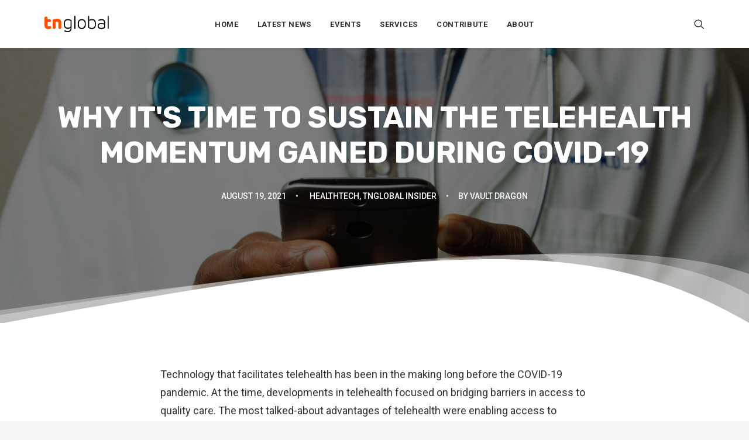

--- FILE ---
content_type: text/html; charset=UTF-8
request_url: https://technode.global/2021/08/19/why-its-time-to-sustain-the-telehealth-momentum-gained-during-covid-19/
body_size: 18623
content:
<!DOCTYPE html>
<html class="no-touch" lang="en-US" xmlns="http://www.w3.org/1999/xhtml">
<head>
<meta http-equiv="Content-Type" content="text/html; charset=UTF-8">
<meta name="viewport" content="width=device-width, initial-scale=1">
<link rel="profile" href="https://gmpg.org/xfn/11">
<link rel="pingback" href="https://technode.global/xmlrpc.php">
<meta name='robots' content='index, follow, max-image-preview:large, max-snippet:-1, max-video-preview:-1' />

	<!-- This site is optimized with the Yoast SEO plugin v26.8 - https://yoast.com/product/yoast-seo-wordpress/ -->
	<title>Why it&#039;s time to sustain the telehealth momentum gained during COVID-19 - TNGlobal</title>
	<meta name="description" content="Instead of replacing traditional healthcare delivery, experts believe COVID-19 has boosted telehealth’s importance as an option in healthcare. Now that patients have experienced the convenience of going online for first-time visits instead of spending hours waiting at the clinic, they are likely to turn to it as an option after the pandemic as well. The telehealth industry is now finding ways to sustain the momentum gained during the pandemic." />
	<link rel="canonical" href="https://technode.global/2021/08/19/why-its-time-to-sustain-the-telehealth-momentum-gained-during-covid-19/" />
	<meta property="og:locale" content="en_US" />
	<meta property="og:type" content="article" />
	<meta property="og:title" content="Why it&#039;s time to sustain the telehealth momentum gained during COVID-19 - TNGlobal" />
	<meta property="og:description" content="Instead of replacing traditional healthcare delivery, experts believe COVID-19 has boosted telehealth’s importance as an option in healthcare. Now that patients have experienced the convenience of going online for first-time visits instead of spending hours waiting at the clinic, they are likely to turn to it as an option after the pandemic as well. The telehealth industry is now finding ways to sustain the momentum gained during the pandemic." />
	<meta property="og:url" content="https://technode.global/2021/08/19/why-its-time-to-sustain-the-telehealth-momentum-gained-during-covid-19/" />
	<meta property="og:site_name" content="TNGlobal" />
	<meta property="article:published_time" content="2021-08-19T06:22:05+00:00" />
	<meta property="og:image" content="https://technode.global/wp-content/uploads/2021/01/Telehealth-Brinc-Future-Health.jpg" />
	<meta property="og:image:width" content="1920" />
	<meta property="og:image:height" content="1280" />
	<meta property="og:image:type" content="image/jpeg" />
	<meta name="author" content="Vault Dragon" />
	<meta name="twitter:card" content="summary_large_image" />
	<meta name="twitter:label1" content="Written by" />
	<meta name="twitter:data1" content="Vault Dragon" />
	<meta name="twitter:label2" content="Est. reading time" />
	<meta name="twitter:data2" content="4 minutes" />
	<script type="application/ld+json" class="yoast-schema-graph">{"@context":"https://schema.org","@graph":[{"@type":"Article","@id":"https://technode.global/2021/08/19/why-its-time-to-sustain-the-telehealth-momentum-gained-during-covid-19/#article","isPartOf":{"@id":"https://technode.global/2021/08/19/why-its-time-to-sustain-the-telehealth-momentum-gained-during-covid-19/"},"author":{"name":"Vault Dragon","@id":"https://technode.global/#/schema/person/efa65f9f3a5b452d090f42c3dee1841c"},"headline":"Why it&#8217;s time to sustain the telehealth momentum gained during COVID-19","datePublished":"2021-08-19T06:22:05+00:00","mainEntityOfPage":{"@id":"https://technode.global/2021/08/19/why-its-time-to-sustain-the-telehealth-momentum-gained-during-covid-19/"},"wordCount":699,"publisher":{"@id":"https://technode.global/#organization"},"image":{"@id":"https://technode.global/2021/08/19/why-its-time-to-sustain-the-telehealth-momentum-gained-during-covid-19/#primaryimage"},"thumbnailUrl":"https://technode.global/wp-content/uploads/2021/01/Telehealth-Brinc-Future-Health.jpg","keywords":["Telehealth","Vault Dragon"],"articleSection":["HealthTech","TNGlobal Insider"],"inLanguage":"en-US"},{"@type":"WebPage","@id":"https://technode.global/2021/08/19/why-its-time-to-sustain-the-telehealth-momentum-gained-during-covid-19/","url":"https://technode.global/2021/08/19/why-its-time-to-sustain-the-telehealth-momentum-gained-during-covid-19/","name":"Why it's time to sustain the telehealth momentum gained during COVID-19 - TNGlobal","isPartOf":{"@id":"https://technode.global/#website"},"primaryImageOfPage":{"@id":"https://technode.global/2021/08/19/why-its-time-to-sustain-the-telehealth-momentum-gained-during-covid-19/#primaryimage"},"image":{"@id":"https://technode.global/2021/08/19/why-its-time-to-sustain-the-telehealth-momentum-gained-during-covid-19/#primaryimage"},"thumbnailUrl":"https://technode.global/wp-content/uploads/2021/01/Telehealth-Brinc-Future-Health.jpg","datePublished":"2021-08-19T06:22:05+00:00","description":"Instead of replacing traditional healthcare delivery, experts believe COVID-19 has boosted telehealth’s importance as an option in healthcare. Now that patients have experienced the convenience of going online for first-time visits instead of spending hours waiting at the clinic, they are likely to turn to it as an option after the pandemic as well. The telehealth industry is now finding ways to sustain the momentum gained during the pandemic.","breadcrumb":{"@id":"https://technode.global/2021/08/19/why-its-time-to-sustain-the-telehealth-momentum-gained-during-covid-19/#breadcrumb"},"inLanguage":"en-US","potentialAction":[{"@type":"ReadAction","target":["https://technode.global/2021/08/19/why-its-time-to-sustain-the-telehealth-momentum-gained-during-covid-19/"]}]},{"@type":"ImageObject","inLanguage":"en-US","@id":"https://technode.global/2021/08/19/why-its-time-to-sustain-the-telehealth-momentum-gained-during-covid-19/#primaryimage","url":"https://technode.global/wp-content/uploads/2021/01/Telehealth-Brinc-Future-Health.jpg","contentUrl":"https://technode.global/wp-content/uploads/2021/01/Telehealth-Brinc-Future-Health.jpg","width":1920,"height":1280},{"@type":"BreadcrumbList","@id":"https://technode.global/2021/08/19/why-its-time-to-sustain-the-telehealth-momentum-gained-during-covid-19/#breadcrumb","itemListElement":[{"@type":"ListItem","position":1,"name":"Homepage","item":"https://technode.global/"},{"@type":"ListItem","position":2,"name":"Home 2","item":"https://technode.global/home-2/"},{"@type":"ListItem","position":3,"name":"Why it&#8217;s time to sustain the telehealth momentum gained during COVID-19"}]},{"@type":"WebSite","@id":"https://technode.global/#website","url":"https://technode.global/","name":"TNGlobal","description":"Latest news and trends about tech","publisher":{"@id":"https://technode.global/#organization"},"potentialAction":[{"@type":"SearchAction","target":{"@type":"EntryPoint","urlTemplate":"https://technode.global/?s={search_term_string}"},"query-input":{"@type":"PropertyValueSpecification","valueRequired":true,"valueName":"search_term_string"}}],"inLanguage":"en-US"},{"@type":"Organization","@id":"https://technode.global/#organization","name":"TechNode Global","url":"https://technode.global/","logo":{"@type":"ImageObject","inLanguage":"en-US","@id":"https://technode.global/#/schema/logo/image/","url":"https://technode.global/wp-content/uploads/2021/07/TG_round_orange.png","contentUrl":"https://technode.global/wp-content/uploads/2021/07/TG_round_orange.png","width":1042,"height":1042,"caption":"TechNode Global"},"image":{"@id":"https://technode.global/#/schema/logo/image/"}},{"@type":"Person","@id":"https://technode.global/#/schema/person/efa65f9f3a5b452d090f42c3dee1841c","name":"Vault Dragon","image":{"@type":"ImageObject","inLanguage":"en-US","@id":"https://technode.global/#/schema/person/image/","url":"https://secure.gravatar.com/avatar/2856162ecfaef2bfc42a879983edf47112ee05e3f759038064d5efa25295cf0a?s=96&d=mm&r=g","contentUrl":"https://secure.gravatar.com/avatar/2856162ecfaef2bfc42a879983edf47112ee05e3f759038064d5efa25295cf0a?s=96&d=mm&r=g","caption":"Vault Dragon"},"sameAs":["http://www.vaultdragon.com%20"],"url":"https://technode.global/author/vault-dragon/"}]}</script>
	<!-- / Yoast SEO plugin. -->


<link rel='dns-prefetch' href='//www.googletagmanager.com' />
<link rel='dns-prefetch' href='//fonts.googleapis.com' />
<link rel="alternate" type="application/rss+xml" title="TNGlobal &raquo; Feed" href="https://technode.global/feed/" />
<link rel="alternate" type="text/calendar" title="TNGlobal &raquo; iCal Feed" href="https://technode.global/all-events/?ical=1" />
<link rel="alternate" title="oEmbed (JSON)" type="application/json+oembed" href="https://technode.global/wp-json/oembed/1.0/embed?url=https%3A%2F%2Ftechnode.global%2F2021%2F08%2F19%2Fwhy-its-time-to-sustain-the-telehealth-momentum-gained-during-covid-19%2F" />
<link rel="alternate" title="oEmbed (XML)" type="text/xml+oembed" href="https://technode.global/wp-json/oembed/1.0/embed?url=https%3A%2F%2Ftechnode.global%2F2021%2F08%2F19%2Fwhy-its-time-to-sustain-the-telehealth-momentum-gained-during-covid-19%2F&#038;format=xml" />
		<style>
			.lazyload,
			.lazyloading {
				max-width: 100%;
			}
		</style>
		<!-- technode.global is managing ads with Advanced Ads 2.0.16 – https://wpadvancedads.com/ --><script id="techn-ready">
			window.advanced_ads_ready=function(e,a){a=a||"complete";var d=function(e){return"interactive"===a?"loading"!==e:"complete"===e};d(document.readyState)?e():document.addEventListener("readystatechange",(function(a){d(a.target.readyState)&&e()}),{once:"interactive"===a})},window.advanced_ads_ready_queue=window.advanced_ads_ready_queue||[];		</script>
		<style id='wp-img-auto-sizes-contain-inline-css' type='text/css'>
img:is([sizes=auto i],[sizes^="auto," i]){contain-intrinsic-size:3000px 1500px}
/*# sourceURL=wp-img-auto-sizes-contain-inline-css */
</style>
<style id='wp-emoji-styles-inline-css' type='text/css'>

	img.wp-smiley, img.emoji {
		display: inline !important;
		border: none !important;
		box-shadow: none !important;
		height: 1em !important;
		width: 1em !important;
		margin: 0 0.07em !important;
		vertical-align: -0.1em !important;
		background: none !important;
		padding: 0 !important;
	}
/*# sourceURL=wp-emoji-styles-inline-css */
</style>
<link rel='stylesheet' id='wp-block-library-css' href='https://technode.global/wp-includes/css/dist/block-library/style.min.css?ver=6.9' type='text/css' media='all' />
<style id='global-styles-inline-css' type='text/css'>
:root{--wp--preset--aspect-ratio--square: 1;--wp--preset--aspect-ratio--4-3: 4/3;--wp--preset--aspect-ratio--3-4: 3/4;--wp--preset--aspect-ratio--3-2: 3/2;--wp--preset--aspect-ratio--2-3: 2/3;--wp--preset--aspect-ratio--16-9: 16/9;--wp--preset--aspect-ratio--9-16: 9/16;--wp--preset--color--black: #000000;--wp--preset--color--cyan-bluish-gray: #abb8c3;--wp--preset--color--white: #ffffff;--wp--preset--color--pale-pink: #f78da7;--wp--preset--color--vivid-red: #cf2e2e;--wp--preset--color--luminous-vivid-orange: #ff6900;--wp--preset--color--luminous-vivid-amber: #fcb900;--wp--preset--color--light-green-cyan: #7bdcb5;--wp--preset--color--vivid-green-cyan: #00d084;--wp--preset--color--pale-cyan-blue: #8ed1fc;--wp--preset--color--vivid-cyan-blue: #0693e3;--wp--preset--color--vivid-purple: #9b51e0;--wp--preset--gradient--vivid-cyan-blue-to-vivid-purple: linear-gradient(135deg,rgb(6,147,227) 0%,rgb(155,81,224) 100%);--wp--preset--gradient--light-green-cyan-to-vivid-green-cyan: linear-gradient(135deg,rgb(122,220,180) 0%,rgb(0,208,130) 100%);--wp--preset--gradient--luminous-vivid-amber-to-luminous-vivid-orange: linear-gradient(135deg,rgb(252,185,0) 0%,rgb(255,105,0) 100%);--wp--preset--gradient--luminous-vivid-orange-to-vivid-red: linear-gradient(135deg,rgb(255,105,0) 0%,rgb(207,46,46) 100%);--wp--preset--gradient--very-light-gray-to-cyan-bluish-gray: linear-gradient(135deg,rgb(238,238,238) 0%,rgb(169,184,195) 100%);--wp--preset--gradient--cool-to-warm-spectrum: linear-gradient(135deg,rgb(74,234,220) 0%,rgb(151,120,209) 20%,rgb(207,42,186) 40%,rgb(238,44,130) 60%,rgb(251,105,98) 80%,rgb(254,248,76) 100%);--wp--preset--gradient--blush-light-purple: linear-gradient(135deg,rgb(255,206,236) 0%,rgb(152,150,240) 100%);--wp--preset--gradient--blush-bordeaux: linear-gradient(135deg,rgb(254,205,165) 0%,rgb(254,45,45) 50%,rgb(107,0,62) 100%);--wp--preset--gradient--luminous-dusk: linear-gradient(135deg,rgb(255,203,112) 0%,rgb(199,81,192) 50%,rgb(65,88,208) 100%);--wp--preset--gradient--pale-ocean: linear-gradient(135deg,rgb(255,245,203) 0%,rgb(182,227,212) 50%,rgb(51,167,181) 100%);--wp--preset--gradient--electric-grass: linear-gradient(135deg,rgb(202,248,128) 0%,rgb(113,206,126) 100%);--wp--preset--gradient--midnight: linear-gradient(135deg,rgb(2,3,129) 0%,rgb(40,116,252) 100%);--wp--preset--font-size--small: 13px;--wp--preset--font-size--medium: 20px;--wp--preset--font-size--large: 36px;--wp--preset--font-size--x-large: 42px;--wp--preset--spacing--20: 0.44rem;--wp--preset--spacing--30: 0.67rem;--wp--preset--spacing--40: 1rem;--wp--preset--spacing--50: 1.5rem;--wp--preset--spacing--60: 2.25rem;--wp--preset--spacing--70: 3.38rem;--wp--preset--spacing--80: 5.06rem;--wp--preset--shadow--natural: 6px 6px 9px rgba(0, 0, 0, 0.2);--wp--preset--shadow--deep: 12px 12px 50px rgba(0, 0, 0, 0.4);--wp--preset--shadow--sharp: 6px 6px 0px rgba(0, 0, 0, 0.2);--wp--preset--shadow--outlined: 6px 6px 0px -3px rgb(255, 255, 255), 6px 6px rgb(0, 0, 0);--wp--preset--shadow--crisp: 6px 6px 0px rgb(0, 0, 0);}:where(.is-layout-flex){gap: 0.5em;}:where(.is-layout-grid){gap: 0.5em;}body .is-layout-flex{display: flex;}.is-layout-flex{flex-wrap: wrap;align-items: center;}.is-layout-flex > :is(*, div){margin: 0;}body .is-layout-grid{display: grid;}.is-layout-grid > :is(*, div){margin: 0;}:where(.wp-block-columns.is-layout-flex){gap: 2em;}:where(.wp-block-columns.is-layout-grid){gap: 2em;}:where(.wp-block-post-template.is-layout-flex){gap: 1.25em;}:where(.wp-block-post-template.is-layout-grid){gap: 1.25em;}.has-black-color{color: var(--wp--preset--color--black) !important;}.has-cyan-bluish-gray-color{color: var(--wp--preset--color--cyan-bluish-gray) !important;}.has-white-color{color: var(--wp--preset--color--white) !important;}.has-pale-pink-color{color: var(--wp--preset--color--pale-pink) !important;}.has-vivid-red-color{color: var(--wp--preset--color--vivid-red) !important;}.has-luminous-vivid-orange-color{color: var(--wp--preset--color--luminous-vivid-orange) !important;}.has-luminous-vivid-amber-color{color: var(--wp--preset--color--luminous-vivid-amber) !important;}.has-light-green-cyan-color{color: var(--wp--preset--color--light-green-cyan) !important;}.has-vivid-green-cyan-color{color: var(--wp--preset--color--vivid-green-cyan) !important;}.has-pale-cyan-blue-color{color: var(--wp--preset--color--pale-cyan-blue) !important;}.has-vivid-cyan-blue-color{color: var(--wp--preset--color--vivid-cyan-blue) !important;}.has-vivid-purple-color{color: var(--wp--preset--color--vivid-purple) !important;}.has-black-background-color{background-color: var(--wp--preset--color--black) !important;}.has-cyan-bluish-gray-background-color{background-color: var(--wp--preset--color--cyan-bluish-gray) !important;}.has-white-background-color{background-color: var(--wp--preset--color--white) !important;}.has-pale-pink-background-color{background-color: var(--wp--preset--color--pale-pink) !important;}.has-vivid-red-background-color{background-color: var(--wp--preset--color--vivid-red) !important;}.has-luminous-vivid-orange-background-color{background-color: var(--wp--preset--color--luminous-vivid-orange) !important;}.has-luminous-vivid-amber-background-color{background-color: var(--wp--preset--color--luminous-vivid-amber) !important;}.has-light-green-cyan-background-color{background-color: var(--wp--preset--color--light-green-cyan) !important;}.has-vivid-green-cyan-background-color{background-color: var(--wp--preset--color--vivid-green-cyan) !important;}.has-pale-cyan-blue-background-color{background-color: var(--wp--preset--color--pale-cyan-blue) !important;}.has-vivid-cyan-blue-background-color{background-color: var(--wp--preset--color--vivid-cyan-blue) !important;}.has-vivid-purple-background-color{background-color: var(--wp--preset--color--vivid-purple) !important;}.has-black-border-color{border-color: var(--wp--preset--color--black) !important;}.has-cyan-bluish-gray-border-color{border-color: var(--wp--preset--color--cyan-bluish-gray) !important;}.has-white-border-color{border-color: var(--wp--preset--color--white) !important;}.has-pale-pink-border-color{border-color: var(--wp--preset--color--pale-pink) !important;}.has-vivid-red-border-color{border-color: var(--wp--preset--color--vivid-red) !important;}.has-luminous-vivid-orange-border-color{border-color: var(--wp--preset--color--luminous-vivid-orange) !important;}.has-luminous-vivid-amber-border-color{border-color: var(--wp--preset--color--luminous-vivid-amber) !important;}.has-light-green-cyan-border-color{border-color: var(--wp--preset--color--light-green-cyan) !important;}.has-vivid-green-cyan-border-color{border-color: var(--wp--preset--color--vivid-green-cyan) !important;}.has-pale-cyan-blue-border-color{border-color: var(--wp--preset--color--pale-cyan-blue) !important;}.has-vivid-cyan-blue-border-color{border-color: var(--wp--preset--color--vivid-cyan-blue) !important;}.has-vivid-purple-border-color{border-color: var(--wp--preset--color--vivid-purple) !important;}.has-vivid-cyan-blue-to-vivid-purple-gradient-background{background: var(--wp--preset--gradient--vivid-cyan-blue-to-vivid-purple) !important;}.has-light-green-cyan-to-vivid-green-cyan-gradient-background{background: var(--wp--preset--gradient--light-green-cyan-to-vivid-green-cyan) !important;}.has-luminous-vivid-amber-to-luminous-vivid-orange-gradient-background{background: var(--wp--preset--gradient--luminous-vivid-amber-to-luminous-vivid-orange) !important;}.has-luminous-vivid-orange-to-vivid-red-gradient-background{background: var(--wp--preset--gradient--luminous-vivid-orange-to-vivid-red) !important;}.has-very-light-gray-to-cyan-bluish-gray-gradient-background{background: var(--wp--preset--gradient--very-light-gray-to-cyan-bluish-gray) !important;}.has-cool-to-warm-spectrum-gradient-background{background: var(--wp--preset--gradient--cool-to-warm-spectrum) !important;}.has-blush-light-purple-gradient-background{background: var(--wp--preset--gradient--blush-light-purple) !important;}.has-blush-bordeaux-gradient-background{background: var(--wp--preset--gradient--blush-bordeaux) !important;}.has-luminous-dusk-gradient-background{background: var(--wp--preset--gradient--luminous-dusk) !important;}.has-pale-ocean-gradient-background{background: var(--wp--preset--gradient--pale-ocean) !important;}.has-electric-grass-gradient-background{background: var(--wp--preset--gradient--electric-grass) !important;}.has-midnight-gradient-background{background: var(--wp--preset--gradient--midnight) !important;}.has-small-font-size{font-size: var(--wp--preset--font-size--small) !important;}.has-medium-font-size{font-size: var(--wp--preset--font-size--medium) !important;}.has-large-font-size{font-size: var(--wp--preset--font-size--large) !important;}.has-x-large-font-size{font-size: var(--wp--preset--font-size--x-large) !important;}
/*# sourceURL=global-styles-inline-css */
</style>

<style id='classic-theme-styles-inline-css' type='text/css'>
/*! This file is auto-generated */
.wp-block-button__link{color:#fff;background-color:#32373c;border-radius:9999px;box-shadow:none;text-decoration:none;padding:calc(.667em + 2px) calc(1.333em + 2px);font-size:1.125em}.wp-block-file__button{background:#32373c;color:#fff;text-decoration:none}
/*# sourceURL=/wp-includes/css/classic-themes.min.css */
</style>
<link rel='stylesheet' id='uncodefont-google-css' href='//fonts.googleapis.com/css?family=Rubik%3A300%2C300italic%2Cregular%2Citalic%2C500%2C500italic%2C700%2C700italic%2C900%2C900italic%7CRoboto%3A100%2C100italic%2C300%2C300italic%2Cregular%2Citalic%2C500%2C500italic%2C700%2C700italic%2C900%2C900italic%7CBebas+Neue%3Aregular&#038;subset=latin%2Clatin-ext%2Chebrew%2Ccyrillic%2Cvietnamese%2Cgreek-ext%2Ccyrillic-ext%2Cgreek&#038;ver=2.8.12' type='text/css' media='all' />
<link rel='stylesheet' id='usp_style-css' href='https://technode.global/wp-content/plugins/user-submitted-posts/resources/usp.css?ver=20260113' type='text/css' media='all' />
<link rel='stylesheet' id='uncode-style-css' href='https://technode.global/wp-content/themes/uncode/library/css/style.css?ver=2133496397' type='text/css' media='all' />
<style id='uncode-style-inline-css' type='text/css'>

@media (max-width: 959px) { .navbar-brand > * { height: 16px !important;}}
@media (min-width: 960px) { .limit-width { max-width: 1200px; margin: auto;}}
.menu-primary ul.menu-smart > li > a, .menu-primary ul.menu-smart li.dropdown > a, .menu-primary ul.menu-smart li.mega-menu > a, .vmenu-container ul.menu-smart > li > a, .vmenu-container ul.menu-smart li.dropdown > a { text-transform: uppercase; }
body.menu-custom-padding .col-lg-0.logo-container, body.menu-custom-padding .col-lg-2.logo-container, body.menu-custom-padding .col-lg-12 .logo-container, body.menu-custom-padding .col-lg-4.logo-container { padding-top: 27px; padding-bottom: 27px; }
body.menu-custom-padding .col-lg-0.logo-container.shrinked, body.menu-custom-padding .col-lg-2.logo-container.shrinked, body.menu-custom-padding .col-lg-12 .logo-container.shrinked, body.menu-custom-padding .col-lg-4.logo-container.shrinked { padding-top: 18px; padding-bottom: 18px; }
@media (max-width: 959px) { body.menu-custom-padding .menu-container .logo-container { padding-top: 18px !important; padding-bottom: 18px !important; } }
#changer-back-color { transition: background-color 1000ms cubic-bezier(0.25, 1, 0.5, 1) !important; } #changer-back-color > div { transition: opacity 1000ms cubic-bezier(0.25, 1, 0.5, 1) !important; } body.bg-changer-init.disable-hover .main-wrapper .style-light,  body.bg-changer-init.disable-hover .main-wrapper .style-light h1,  body.bg-changer-init.disable-hover .main-wrapper .style-light h2, body.bg-changer-init.disable-hover .main-wrapper .style-light h3, body.bg-changer-init.disable-hover .main-wrapper .style-light h4, body.bg-changer-init.disable-hover .main-wrapper .style-light h5, body.bg-changer-init.disable-hover .main-wrapper .style-light h6, body.bg-changer-init.disable-hover .main-wrapper .style-light a, body.bg-changer-init.disable-hover .main-wrapper .style-dark, body.bg-changer-init.disable-hover .main-wrapper .style-dark h1, body.bg-changer-init.disable-hover .main-wrapper .style-dark h2, body.bg-changer-init.disable-hover .main-wrapper .style-dark h3, body.bg-changer-init.disable-hover .main-wrapper .style-dark h4, body.bg-changer-init.disable-hover .main-wrapper .style-dark h5, body.bg-changer-init.disable-hover .main-wrapper .style-dark h6, body.bg-changer-init.disable-hover .main-wrapper .style-dark a { transition: color 1000ms cubic-bezier(0.25, 1, 0.5, 1) !important; }
/*# sourceURL=uncode-style-inline-css */
</style>
<link rel='stylesheet' id='uncode-icons-css' href='https://technode.global/wp-content/themes/uncode/library/css/uncode-icons.css?ver=2133496397' type='text/css' media='all' />
<link rel='stylesheet' id='uncode-custom-style-css' href='https://technode.global/wp-content/themes/uncode/library/css/style-custom.css?ver=2133496397' type='text/css' media='all' />
<style id='uncode-custom-style-inline-css' type='text/css'>
.isotope-filters ul.menu-smart li span a {font-size:14px;}.style-light .color-violet .separator-break {border-color:#8f00ff;}.style-light .color-green .separator-break {border-color:#4fed00;}.style-light .color-blue .separator-break {border-color:#11f5ff;}.tmb .t-entry-excerpt p, .tmb .t-entry-title+p {font-size:16px;}.post p {font-size:18px;}@media (max-width:959px) {.menu-container .logo-container {padding-left:24px !important;padding-right:24px !important;}.mobile-menu-button {padding-left:24px;padding-right:24px;}.main-container .row-container .row-parent {padding:0 24px;}.main-container .row-container .double-top-padding {padding-top:24px;}.main-container .row-container .row-parent .post-content>p {text-align:justify;}.header-wrapper .header-content-inner>.header-title>span {line-height:1.3;}.alignleft {float:none;}}
/*# sourceURL=uncode-custom-style-inline-css */
</style>
<script type="text/javascript" src="https://technode.global/wp-includes/js/jquery/jquery.min.js?ver=3.7.1" id="jquery-core-js"></script>
<script type="text/javascript" src="https://technode.global/wp-includes/js/jquery/jquery-migrate.min.js?ver=3.4.1" id="jquery-migrate-js"></script>
<script type="text/javascript" src="https://technode.global/wp-content/plugins/user-submitted-posts/resources/jquery.chosen.js?ver=20260113" id="usp_chosen-js"></script>
<script type="text/javascript" src="https://technode.global/wp-content/plugins/user-submitted-posts/resources/jquery.cookie.js?ver=20260113" id="usp_cookie-js"></script>
<script type="text/javascript" src="https://technode.global/wp-content/plugins/user-submitted-posts/resources/jquery.parsley.min.js?ver=20260113" id="usp_parsley-js"></script>
<script type="text/javascript" id="usp_core-js-before">
/* <![CDATA[ */
var usp_custom_field = "usp_custom_field"; var usp_custom_field_2 = "usp_custom_field_2"; var usp_custom_checkbox = "usp_custom_checkbox"; var usp_case_sensitivity = "false"; var usp_min_images = 1; var usp_max_images = 3; var usp_parsley_error = "Incorrect response."; var usp_multiple_cats = 1; var usp_existing_tags = 0; var usp_recaptcha_disp = "hide"; var usp_recaptcha_vers = "2"; var usp_recaptcha_key = ""; var challenge_nonce = "fa3b61925f"; var ajax_url = "https:\/\/technode.global\/wp-admin\/admin-ajax.php"; 
//# sourceURL=usp_core-js-before
/* ]]> */
</script>
<script type="text/javascript" src="https://technode.global/wp-content/plugins/user-submitted-posts/resources/jquery.usp.core.js?ver=20260113" id="usp_core-js"></script>
<script type="text/javascript" src="/wp-content/themes/uncode/library/js/ai-uncode.js" id="uncodeAI" data-home="/" data-path="/" data-breakpoints-images="720,1032,1440,2064,2880" id="ai-uncode-js"></script>
<script type="text/javascript" id="uncode-init-js-extra">
/* <![CDATA[ */
var SiteParameters = {"days":"days","hours":"hours","minutes":"minutes","seconds":"seconds","constant_scroll":"on","scroll_speed":"2","parallax_factor":"0.25","loading":"Loading\u2026","slide_name":"slide","slide_footer":"footer","ajax_url":"https://technode.global/wp-admin/admin-ajax.php","nonce_adaptive_images":"c3152bc18c","nonce_srcset_async":"6bb68bd59e","enable_debug":"","block_mobile_videos":"","is_frontend_editor":"","main_width":["1200","px"],"mobile_parallax_allowed":"","listen_for_screen_update":"1","wireframes_plugin_active":"1","sticky_elements":"off","resize_quality":"80","register_metadata":"","bg_changer_time":"1000","update_wc_fragments":"1","optimize_shortpixel_image":"","menu_mobile_offcanvas_gap":"45","custom_cursor_selector":"[href], .trigger-overlay, .owl-next, .owl-prev, .owl-dot, input[type=\"submit\"], input[type=\"checkbox\"], button[type=\"submit\"], a[class^=\"ilightbox\"], .ilightbox-thumbnail, .ilightbox-prev, .ilightbox-next, .overlay-close, .unmodal-close, .qty-inset \u003E span, .share-button li, .uncode-post-titles .tmb.tmb-click-area, .btn-link, .tmb-click-row .t-inside, .lg-outer button, .lg-thumb img, a[data-lbox], .uncode-close-offcanvas-overlay","mobile_parallax_animation":"","lbox_enhanced":"","native_media_player":"1","vimeoPlayerParams":"?autoplay=0","ajax_filter_key_search":"key","ajax_filter_key_unfilter":"unfilter","index_pagination_disable_scroll":"","index_pagination_scroll_to":"","uncode_wc_popup_cart_qty":"","disable_hover_hack":"","uncode_adaptive":"1","ai_breakpoints":"720,1032,1440,2064,2880"};
//# sourceURL=uncode-init-js-extra
/* ]]> */
</script>
<script type="text/javascript" src="https://technode.global/wp-content/themes/uncode/library/js/init.js?ver=2133496397" id="uncode-init-js"></script>

<!-- Google tag (gtag.js) snippet added by Site Kit -->
<!-- Google Analytics snippet added by Site Kit -->
<script type="text/javascript" src="https://www.googletagmanager.com/gtag/js?id=GT-MQBL4FF" id="google_gtagjs-js" async></script>
<script type="text/javascript" id="google_gtagjs-js-after">
/* <![CDATA[ */
window.dataLayer = window.dataLayer || [];function gtag(){dataLayer.push(arguments);}
gtag("set","linker",{"domains":["technode.global"]});
gtag("js", new Date());
gtag("set", "developer_id.dZTNiMT", true);
gtag("config", "GT-MQBL4FF");
//# sourceURL=google_gtagjs-js-after
/* ]]> */
</script>
<script></script><link rel="https://api.w.org/" href="https://technode.global/wp-json/" /><link rel="alternate" title="JSON" type="application/json" href="https://technode.global/wp-json/wp/v2/posts/13412" /><link rel="EditURI" type="application/rsd+xml" title="RSD" href="https://technode.global/xmlrpc.php?rsd" />
<link rel='shortlink' href='https://technode.global/?p=13412' />
<style type="text/css">
.feedzy-rss-link-icon:after {
	content: url("https://technode.global/wp-content/plugins/feedzy-rss-feeds/img/external-link.png");
	margin-left: 3px;
}
</style>
		<meta name="generator" content="Site Kit by Google 1.171.0" /><meta name="tec-api-version" content="v1"><meta name="tec-api-origin" content="https://technode.global"><link rel="alternate" href="https://technode.global/wp-json/tribe/events/v1/" />		<script>
			document.documentElement.className = document.documentElement.className.replace('no-js', 'js');
		</script>
				<style>
			.no-js img.lazyload {
				display: none;
			}

			figure.wp-block-image img.lazyloading {
				min-width: 150px;
			}

			.lazyload,
			.lazyloading {
				--smush-placeholder-width: 100px;
				--smush-placeholder-aspect-ratio: 1/1;
				width: var(--smush-image-width, var(--smush-placeholder-width)) !important;
				aspect-ratio: var(--smush-image-aspect-ratio, var(--smush-placeholder-aspect-ratio)) !important;
			}

						.lazyload, .lazyloading {
				opacity: 0;
			}

			.lazyloaded {
				opacity: 1;
				transition: opacity 200ms;
				transition-delay: 0ms;
			}

					</style>
		<link rel="icon" href="https://technode.global/wp-content/uploads/2020/05/cropped-technode-icon-2020_512x512-32x32.png" sizes="32x32" />
<link rel="icon" href="https://technode.global/wp-content/uploads/2020/05/cropped-technode-icon-2020_512x512-192x192.png" sizes="192x192" />
<link rel="apple-touch-icon" href="https://technode.global/wp-content/uploads/2020/05/cropped-technode-icon-2020_512x512-180x180.png" />
<meta name="msapplication-TileImage" content="https://technode.global/wp-content/uploads/2020/05/cropped-technode-icon-2020_512x512-270x270.png" />
<noscript><style> .wpb_animate_when_almost_visible { opacity: 1; }</style></noscript></head>
<body class="wp-singular post-template-default single single-post postid-13412 single-format-standard wp-theme-uncode style-color-lxmt-bg tribe-no-js page-template-uncode group-blog hormenu-position-left hmenu hmenu-position-center header-full-width main-center-align menu-mobile-transparent menu-custom-padding textual-accent-color menu-sticky-mobile menu-mobile-centered menu-mobile-animated mobile-parallax-not-allowed ilb-no-bounce qw-body-scroll-disabled menu-sticky-fix no-qty-fx wpb-js-composer js-comp-ver-7.4 vc_responsive aa-prefix-techn-" data-border="0">
		<div id="vh_layout_help"></div><div class="body-borders" data-border="0"><div class="top-border body-border-shadow"></div><div class="right-border body-border-shadow"></div><div class="bottom-border body-border-shadow"></div><div class="left-border body-border-shadow"></div><div class="top-border style-light-bg"></div><div class="right-border style-light-bg"></div><div class="bottom-border style-light-bg"></div><div class="left-border style-light-bg"></div></div>	<div class="box-wrapper">
		<div class="box-container">
		<script type="text/javascript" id="initBox">UNCODE.initBox();</script>
		<div class="menu-wrapper menu-shrink menu-sticky menu-sticky-mobile menu-no-arrows">
													
													<header id="masthead" class="navbar menu-primary menu-light submenu-dark menu-transparent menu-add-padding style-light-original menu-absolute menu-animated menu-with-logo">
														<div class="menu-container style-color-xsdn-bg menu-no-borders">
															<div class="row-menu limit-width">
																<div class="row-menu-inner">
																	<div id="logo-container-mobile" class="col-lg-0 logo-container middle">
																		<div id="main-logo" class="navbar-header style-light">
																			<a href="https://technode.global/" class="navbar-brand" data-padding-shrink ="18" data-minheight="20" aria-label="TNGlobal"><div class="logo-image main-logo  logo-light" data-maxheight="28" style="height: 28px;"><img decoding="async" src="https://technode.global/wp-content/uploads/2023/08/tnglobal-logo.png" alt="logo" width="400" height="102" class="img-responsive" loading="lazy" /></div><div class="logo-image main-logo  logo-dark" data-maxheight="28" style="height: 28px;display:none;"><img decoding="async" src="https://technode.global/wp-content/uploads/2023/08/tnglobal-logo-light.png" alt="logo" width="400" height="102" class="img-responsive" loading="lazy" /></div></a>
																		</div>
																		<div class="mmb-container"><div class="mobile-additional-icons"></div><div class="mobile-menu-button mobile-menu-button-light lines-button"><span class="lines"><span></span></span></div></div>
																	</div>
																	<div class="col-lg-12 main-menu-container middle">
																		<div class="menu-horizontal menu-dd-shadow-xl ">
																			<div class="menu-horizontal-inner">
																				<div class="nav navbar-nav navbar-main navbar-nav-first"><ul id="menu-technode-global" class="menu-primary-inner menu-smart sm"><li id="menu-item-5677" class="menu-item menu-item-type-post_type menu-item-object-page menu-item-home menu-item-5677 menu-item-link"><a title="Home" href="https://technode.global/">Home<i class="fa fa-angle-right fa-dropdown"></i></a></li>
<li id="menu-item-48249" class="menu-item menu-item-type-taxonomy menu-item-object-category menu-item-has-children menu-item-48249 dropdown menu-item-link"><a title="Latest News" href="https://technode.global/category/news/" data-toggle="dropdown" class="dropdown-toggle" data-type="title">Latest News<i class="fa fa-angle-down fa-dropdown"></i></a>
<ul role="menu" class="drop-menu">
	<li id="menu-item-10511" class="menu-item menu-item-type-custom menu-item-object-custom menu-item-home menu-item-has-children menu-item-10511 dropdown"><a title="Sections" href="https://technode.global/#" data-type="title">Sections<i class="fa fa-angle-down fa-dropdown"></i></a>
	<ul role="menu" class="drop-menu">
		<li id="menu-item-10512" class="menu-item menu-item-type-custom menu-item-object-custom menu-item-10512"><a title="Analysis" href="https://technode.global/category/analysis/">Analysis<i class="fa fa-angle-right fa-dropdown"></i></a></li>
		<li id="menu-item-10516" class="menu-item menu-item-type-custom menu-item-object-custom menu-item-10516"><a title="News" href="https://technode.global/category/news/">News<i class="fa fa-angle-right fa-dropdown"></i></a></li>
		<li id="menu-item-10514" class="menu-item menu-item-type-custom menu-item-object-custom menu-item-10514"><a title="Opinions" href="https://technode.global/category/opinion/">Opinions<i class="fa fa-angle-right fa-dropdown"></i></a></li>
		<li id="menu-item-10513" class="menu-item menu-item-type-custom menu-item-object-custom menu-item-10513"><a title="Overviews" href="https://technode.global/category/overviews/">Overviews<i class="fa fa-angle-right fa-dropdown"></i></a></li>
		<li id="menu-item-10656" class="menu-item menu-item-type-custom menu-item-object-custom menu-item-10656"><a title="Q&amp;A" href="https://technode.global/category/qa/">Q&#038;A<i class="fa fa-angle-right fa-dropdown"></i></a></li>
		<li id="menu-item-10515" class="menu-item menu-item-type-custom menu-item-object-custom menu-item-10515"><a title="Startup Profiles" href="https://technode.global/category/startup-profiles/">Startup Profiles<i class="fa fa-angle-right fa-dropdown"></i></a></li>
		<li id="menu-item-12714" class="menu-item menu-item-type-custom menu-item-object-custom menu-item-12714"><a title="Community" href="https://technode.global/category/community/">Community<i class="fa fa-angle-right fa-dropdown"></i></a></li>
		<li id="menu-item-29674" class="menu-item menu-item-type-custom menu-item-object-custom menu-item-29674"><a title="Web3 in Focus" href="https://technode.global/category/web3">Web3 in Focus<i class="fa fa-angle-right fa-dropdown"></i></a></li>
		<li id="menu-item-11186" class="menu-item menu-item-type-taxonomy menu-item-object-category menu-item-11186"><a title="Video" href="https://technode.global/category/video/">Video<i class="fa fa-angle-right fa-dropdown"></i></a></li>
	</ul>
</li>
	<li id="menu-item-10517" class="menu-item menu-item-type-custom menu-item-object-custom menu-item-home menu-item-has-children menu-item-10517 dropdown"><a title="Markets" href="https://technode.global/#" data-type="title">Markets<i class="fa fa-angle-down fa-dropdown"></i></a>
	<ul role="menu" class="drop-menu">
		<li id="menu-item-10524" class="menu-item menu-item-type-custom menu-item-object-custom menu-item-10524"><a title="China" href="https://technode.global/category/onlocation/china/">China<i class="fa fa-angle-right fa-dropdown"></i></a></li>
		<li id="menu-item-10520" class="menu-item menu-item-type-custom menu-item-object-custom menu-item-10520"><a title="Indonesia" href="https://technode.global/category/onlocation/indonesia/">Indonesia<i class="fa fa-angle-right fa-dropdown"></i></a></li>
		<li id="menu-item-10526" class="menu-item menu-item-type-custom menu-item-object-custom menu-item-10526"><a title="Malaysia" href="https://technode.global/category/onlocation/malaysia/">Malaysia<i class="fa fa-angle-right fa-dropdown"></i></a></li>
		<li id="menu-item-10518" class="menu-item menu-item-type-custom menu-item-object-custom menu-item-10518"><a title="Philippines" href="https://technode.global/category/onlocation/philippines/">Philippines<i class="fa fa-angle-right fa-dropdown"></i></a></li>
		<li id="menu-item-10519" class="menu-item menu-item-type-custom menu-item-object-custom menu-item-10519"><a title="Singapore" href="https://technode.global/category/onlocation/singapore/">Singapore<i class="fa fa-angle-right fa-dropdown"></i></a></li>
		<li id="menu-item-10522" class="menu-item menu-item-type-custom menu-item-object-custom menu-item-10522"><a title="Thailand" href="https://technode.global/category/onlocation/thailand/">Thailand<i class="fa fa-angle-right fa-dropdown"></i></a></li>
		<li id="menu-item-10521" class="menu-item menu-item-type-custom menu-item-object-custom menu-item-10521"><a title="Vietnam" href="https://technode.global/category/onlocation/vietnam/">Vietnam<i class="fa fa-angle-right fa-dropdown"></i></a></li>
	</ul>
</li>
</ul>
</li>
<li id="menu-item-26261" class="menu-item menu-item-type-post_type menu-item-object-page menu-item-has-children menu-item-26261 dropdown menu-item-link"><a title="Events" href="https://technode.global/events/" data-toggle="dropdown" class="dropdown-toggle" data-type="title">Events<i class="fa fa-angle-down fa-dropdown"></i></a>
<ul role="menu" class="drop-menu">
	<li id="menu-item-108640" class="menu-item menu-item-type-custom menu-item-object-custom menu-item-108640"><a title="XIN Summit" href="https://technode.global/xin-summit">XIN Summit<i class="fa fa-angle-right fa-dropdown"></i></a></li>
	<li id="menu-item-100244" class="menu-item menu-item-type-post_type menu-item-object-page menu-item-has-children menu-item-100244 dropdown"><a title="ORIGIN Southeast Asia Conference" href="https://technode.global/origin/" data-type="title">ORIGIN Southeast Asia Conference<i class="fa fa-angle-down fa-dropdown"></i></a>
	<ul role="menu" class="drop-menu">
		<li id="menu-item-100341" class="menu-item menu-item-type-post_type menu-item-object-page menu-item-100341"><a title="ORIGIN Southeast Asia Conference 2025" href="https://technode.global/origin/">ORIGIN Southeast Asia Conference 2025<i class="fa fa-angle-right fa-dropdown"></i></a></li>
		<li id="menu-item-100335" class="menu-item menu-item-type-post_type menu-item-object-page menu-item-100335"><a title="ORIGIN Asia Tech Conference 2024" href="https://technode.global/origin-asia-tech-conference-2024/">ORIGIN Asia Tech Conference 2024<i class="fa fa-angle-right fa-dropdown"></i></a></li>
		<li id="menu-item-100339" class="menu-item menu-item-type-post_type menu-item-object-page menu-item-100339"><a title="ORIGIN Innovation Awards 2023" href="https://technode.global/origin-2023/innovation-awards/">ORIGIN Innovation Awards 2023<i class="fa fa-angle-right fa-dropdown"></i></a></li>
		<li id="menu-item-100340" class="menu-item menu-item-type-post_type menu-item-object-page menu-item-100340"><a title="Origin Innovation Awards 2022" href="https://technode.global/origin-innovation-awards-2022/">Origin Innovation Awards 2022<i class="fa fa-angle-right fa-dropdown"></i></a></li>
		<li id="menu-item-100336" class="menu-item menu-item-type-post_type menu-item-object-page menu-item-100336"><a title="ORIGIN Thailand 2019" href="https://technode.global/origin-2019/thailand-2019/">ORIGIN Thailand 2019<i class="fa fa-angle-right fa-dropdown"></i></a></li>
		<li id="menu-item-100338" class="menu-item menu-item-type-post_type menu-item-object-page menu-item-100338"><a title="ORIGIN Malaysia 2019" href="https://technode.global/origin-2019/malaysia-2019/">ORIGIN Malaysia 2019<i class="fa fa-angle-right fa-dropdown"></i></a></li>
		<li id="menu-item-100337" class="menu-item menu-item-type-post_type menu-item-object-page menu-item-100337"><a title="ORIGIN Singapore 2018" href="https://technode.global/origin-2019/singapore-2018/">ORIGIN Singapore 2018<i class="fa fa-angle-right fa-dropdown"></i></a></li>
	</ul>
</li>
	<li id="menu-item-56424" class="menu-item menu-item-type-post_type menu-item-object-page menu-item-has-children menu-item-56424 dropdown"><a title="Past Events" href="https://technode.global/events/" data-type="title">Past Events<i class="fa fa-angle-down fa-dropdown"></i></a>
	<ul role="menu" class="drop-menu">
		<li id="menu-item-102167" class="menu-item menu-item-type-post_type menu-item-object-page menu-item-102167"><a title="HaiNan SouthEast Asia AI Hardware Battle (HNSE AHB)" href="https://technode.global/hnse-ahb/">HaiNan SouthEast Asia AI Hardware Battle (HNSE AHB)<i class="fa fa-angle-right fa-dropdown"></i></a></li>
		<li id="menu-item-100344" class="menu-item menu-item-type-post_type menu-item-object-page menu-item-100344"><a title="TrustBridge Forum" href="https://technode.global/topics/trustbridge-forum/">TrustBridge Forum<i class="fa fa-angle-right fa-dropdown"></i></a></li>
		<li id="menu-item-100345" class="menu-item menu-item-type-post_type menu-item-object-page menu-item-100345"><a title="ITEC Global Entrepreneurship Competition" href="https://technode.global/itec-global-entrepreneurship-competition/">ITEC Global Entrepreneurship Competition<i class="fa fa-angle-right fa-dropdown"></i></a></li>
		<li id="menu-item-100346" class="menu-item menu-item-type-taxonomy menu-item-object-category menu-item-100346"><a title="Events Coverage" href="https://technode.global/category/events/">Events Coverage<i class="fa fa-angle-right fa-dropdown"></i></a></li>
	</ul>
</li>
	<li id="menu-item-108644" class="menu-item menu-item-type-custom menu-item-object-custom menu-item-108644"><a title="Event Calendar" href="https://technode.global/all-events">Event Calendar<i class="fa fa-angle-right fa-dropdown"></i></a></li>
</ul>
</li>
<li id="menu-item-6205" class="menu-item menu-item-type-post_type menu-item-object-page menu-item-6205 menu-item-link"><a title="Services" href="https://technode.global/services/">Services<i class="fa fa-angle-right fa-dropdown"></i></a></li>
<li id="menu-item-48248" class="menu-item menu-item-type-post_type menu-item-object-page menu-item-has-children menu-item-48248 dropdown menu-item-link"><a title="Contribute" href="https://technode.global/contribute/" data-toggle="dropdown" class="dropdown-toggle" data-type="title">Contribute<i class="fa fa-angle-down fa-dropdown"></i></a>
<ul role="menu" class="drop-menu">
	<li id="menu-item-68464" class="menu-item menu-item-type-custom menu-item-object-custom menu-item-68464"><a title="Community Archive" href="https://technode.global/insider">Community Archive<i class="fa fa-angle-right fa-dropdown"></i></a></li>
	<li id="menu-item-48273" class="menu-item menu-item-type-post_type menu-item-object-page menu-item-48273"><a title="Submit a Contribution" href="https://technode.global/contribute/">Submit a Contribution<i class="fa fa-angle-right fa-dropdown"></i></a></li>
</ul>
</li>
<li id="menu-item-5674" class="menu-item menu-item-type-post_type menu-item-object-page menu-item-has-children menu-item-5674 dropdown menu-item-link"><a title="About" href="https://technode.global/about/" data-toggle="dropdown" class="dropdown-toggle" data-type="title">About<i class="fa fa-angle-down fa-dropdown"></i></a>
<ul role="menu" class="drop-menu">
	<li id="menu-item-18038" class="menu-item menu-item-type-post_type menu-item-object-page menu-item-18038"><a title="Partner With Us" href="https://technode.global/partner-with-us/">Partner With Us<i class="fa fa-angle-right fa-dropdown"></i></a></li>
	<li id="menu-item-48274" class="menu-item menu-item-type-custom menu-item-object-custom menu-item-48274"><a title="Subscribe to Telegram Updates" href="https://t.me/technodeglobal">Subscribe to Telegram Updates<i class="fa fa-angle-right fa-dropdown"></i></a></li>
	<li id="menu-item-48275" class="menu-item menu-item-type-custom menu-item-object-custom menu-item-48275"><a title="Subscribe to Newsletter" href="https://technode.us4.list-manage.com/subscribe?u=bf53ae45bff406464a6418978&#038;id=9fd43a8988">Subscribe to Newsletter<i class="fa fa-angle-right fa-dropdown"></i></a></li>
	<li id="menu-item-48277" class="menu-item menu-item-type-custom menu-item-object-custom menu-item-48277"><a title="Follow us on Twitter" href="https://twitter.com/technodeglobal">Follow us on Twitter<i class="fa fa-angle-right fa-dropdown"></i></a></li>
	<li id="menu-item-48278" class="menu-item menu-item-type-custom menu-item-object-custom menu-item-48278"><a title="Follow us on LinkedIn" href="https://www.linkedin.com/company/technodeglobal/">Follow us on LinkedIn<i class="fa fa-angle-right fa-dropdown"></i></a></li>
	<li id="menu-item-48279" class="menu-item menu-item-type-custom menu-item-object-custom menu-item-48279"><a title="Follow us on Facebok" href="https://facebook.com/TechNodeGlobal">Follow us on Facebok<i class="fa fa-angle-right fa-dropdown"></i></a></li>
	<li id="menu-item-48281" class="menu-item menu-item-type-custom menu-item-object-custom menu-item-48281"><a title="Subscribe to our YouTube Channel" href="https://www.youtube.com/channel/UC--M5QsjorHoKnW_0J1W6Ew">Subscribe to our YouTube Channel<i class="fa fa-angle-right fa-dropdown"></i></a></li>
	<li id="menu-item-108442" class="menu-item menu-item-type-custom menu-item-object-custom menu-item-108442"><a title="TechNode Media Kit" href="https://technode.global/media-kit">TechNode Media Kit<i class="fa fa-angle-right fa-dropdown"></i></a></li>
</ul>
</li>
</ul></div><div class="uncode-close-offcanvas-mobile lines-button close navbar-mobile-el"><span class="lines"></span></div><div class="nav navbar-nav navbar-nav-last navbar-extra-icons"><ul class="menu-smart sm menu-icons menu-smart-social"><li class="menu-item-link search-icon style-light dropdown "><a href="#" class="trigger-overlay search-icon" data-area="search" data-container="box-container" aria-label="Search">
													<i class="fa fa-search3"></i><span class="desktop-hidden"><span>Search</span></span><i class="fa fa-angle-down fa-dropdown desktop-hidden"></i>
													</a><ul role="menu" class="drop-menu desktop-hidden">
														<li>
															<form class="search" method="get" action="https://technode.global/">
																<input type="search" class="search-field no-livesearch" placeholder="Search…" value="" name="s" title="Search…" /></form>
														</li>
													</ul></li></ul></div></div>
																		</div>
																	</div>
																</div>
															</div></div>
													</header>
												</div>			<script type="text/javascript" id="fixMenuHeight">UNCODE.fixMenuHeight();</script>
			<div class="main-wrapper">
				<div class="main-container">
					<div class="page-wrapper">
						<div class="sections-container">
<div id="page-header"><div class="header-wrapper header-uncode-block">
									<div data-parent="true" class="vc_row style-color-jevc-bg row-container with-zoomout with-parallax has-dividers" id="row-unique-0"><div class="row-background background-element">
											<div class="background-wrapper">
												<div class="background-inner adaptive-async" style="background-image: url(https://technode.global/wp-content/uploads/2021/01/Telehealth-Brinc-Future-Health-uai-720x480.jpg);background-repeat: no-repeat;background-position: center center;background-size: cover;" data-uniqueid="10489-671294" data-guid="https://technode.global/wp-content/uploads/2021/01/Telehealth-Brinc-Future-Health.jpg" data-path="2021/01/Telehealth-Brinc-Future-Health.jpg" data-width="1920" data-height="1280" data-singlew="12" data-singleh="null" data-crop=""></div>
												<div class="block-bg-overlay style-color-jevc-bg" style="opacity: 0.5;"></div>
											</div>
										</div><div class="row limit-width row-parent row-header" data-height-ratio="60" data-minheight="220"><div class="wpb_row row-inner"><div class="wpb_column pos-middle pos-center align_center column_parent col-lg-12 single-internal-gutter"><div class="uncol style-dark"  ><div class="uncoltable"><div class="uncell no-block-padding" ><div class="uncont"><div class="vc_custom_heading_wrap "><div class="heading-text el-text" ><h2 class="font-688131 fontsize-155944 font-weight-700 text-color-xsdn-color text-uppercase" ><span>Why it's time to sustain the telehealth momentum gained during COVID-19</span></h2></div><div class="clear"></div></div><div class="uncode-info-box  font-179467 h6 font-weight-500 text-uppercase" ><span class="date-info">August 19, 2021</span><span class="uncode-ib-separator uncode-ib-separator-symbol">&bull;</span><span class="category-info"> <a href="https://technode.global/category/verticalfield/healthtech/" title="View all posts in HealthTech" class="">HealthTech</a>, <a href="https://technode.global/category/community/" title="View all posts in TNGlobal Insider" class="">TNGlobal Insider</a></span><span class="uncode-ib-separator uncode-ib-separator-symbol">&bull;</span><span class="author-wrap"><span class="author-info">By <a href="https://technode.global/author/vault-dragon/">Vault Dragon</a></span></span></div></div></div></div></div></div><script id="script-row-unique-0" data-row="script-row-unique-0" type="text/javascript" class="vc_controls">UNCODE.initRow(document.getElementById("row-unique-0"));</script></div></div><div class="uncode-divider-wrap uncode-divider-wrap-bottom z_index_0 uncode-divider-relative uncode-divider-flip" style="height: 150px;" data-height="150" data-unit="px"><svg version="1.1" class="uncode-row-divider uncode-row-divider-curve-asym-opacity" x="0px" y="0px" width="240px" height="24px" viewBox="0 0 240 24" enable-background="new 0 0 240 24" xml:space="preserve" preserveAspectRatio="none">
		<path fill="#ffffff" fill-opacity="0.33" d="M0,7.172V24h240v-4.516C97.769-1.212,33.652-5.596,0,7.172z"/>
		<path fill="#ffffff" fill-opacity="0.33" d="M0,14.252V24h240v-2.828C95.62-3.818,34.971-6.586,0,14.252z"/>
		<path fill="#ffffff" d="M0,24C47.91-5.717,92.93-5,239.521,24H0z"/>
		</svg></div></div><div class="header-scrolldown style-dark"><i class="fa fa-angle-down"></i></div></div></div><script type="text/javascript">UNCODE.initHeader();</script><article id="post-13412" class="page-body style-color-xsdn-bg post-13412 post type-post status-publish format-standard has-post-thumbnail hentry category-healthtech category-community tag-telehealth tag-vault-dragon">
          <div class="post-wrapper">
          	<div class="post-body"><div class="post-content un-no-sidebar-layout" style="max-width: 804px; margin: auto;"><div class="row-container">
		  					<div class="row row-parent style-light double-top-padding double-bottom-padding">
									<p>Technology that facilitates telehealth has been in the making long before the COVID-19 pandemic. At the time, developments in telehealth focused on bridging barriers in access to quality care. The most talked-about advantages of telehealth were enabling access to specialist care in remote and rural areas and taking healthcare to patients with transport or mobility challenges.</p>
<p>These benefits will continue to manifest with increasing adoption rates and robust broadband infrastructure in communities the advanced technology aims to support. However, with the COVID-19 pandemic, convenient access to primary care has turned into the benefit most contributing to telehealth’s growing popularity and adoption.</p>
<h3>Telehealth to the rescue</h3>
<p>Pandemic-led restrictions on movement and physical contact took almost every significant service online, including healthcare. Telehealth came to the rescue both to fight COVID-19 and bring healthcare to non-COVID-19 patients. It reduced unnecessary movement in hospitals and clinics and lessened the burden on healthcare resources.</p>
<p>In the immediate aftermath of the pandemic outbreak, telehealth became a valuable resource for providing correct and vetted information about COVID-19 and screening patients for symptoms. It also allowed physicians to consult patients for non-COVID-19 conditions, enabling the continuity of care. According to a report by WHO, 58 percent of countries globally were using telemedicine to address medical care disruptions in May 2020.</p>
<p>Existing providers rushed to recruit more doctors and increase their bandwidth to meet the surge in users. Meanwhile, governments and healthcare organisations worldwide updated regulations and eased restrictions to facilitate access to telehealth services. The World Health Organisation recommended telehealth in its ‘strengthening health system’s response to COVID’ policy. The Indonesian government actively encouraged citizens to use telemedicine for minor illnesses. Singapore’s Ministry of Health announced a direct listing of telemedicine providers ahead of the Healthcare Services Act 2022.</p>
<h3>The pandemic-led shift in behaviors</h3>
<p>The pre-pandemic status quo of in-clinic visits for primary care and continuous monitoring didn’t offer enough motivation to either physicians or patients to try telehealth. As a result of the ongoing pandemic, the necessity for remote care has created a fertile environment for telehealth to demonstrate its potential. Many physicians and patients used telehealth for the first time during the pandemic. Telemedicine is becoming popular with physicians to triage patients and determine the severity of illness. Now, researchers are mapping their attitudes and experiences to assess COVID-19’s long-term impact on the behavioral barrier for telehealth’s widespread adoption.</p>
<p>A majority of the US physicians surveyed for a study by the COVID-19 Healthcare Coalition said they would like to continue offering telehealth after COVID-19 for visits related to chronic disease management, medical management, care coordination, preventive care, and medication reconciliation. A majority of the physicians agreed that telehealth had improved the timeliness of care for patients and the physicians favored its ease of use.</p>
<p>In a global survey by Accenture of 2,700 oncology, cardiology, and immunology patients, 60 percent said they wanted to use technology more to communicate with their healthcare providers and manage conditions based on their experience during the pandemic. Many patients found the quality of care to be more personal, convenient and timelier.</p>
<p>The Philips Future Health Index 2021 Report surveyed 3,000 healthcare leaders in 14 countries. It found that leaders are looking at telehealth investment as a critical way to bolster care delivery during the pandemic and beyond. According to CB Insights, the first quarter of 2021 recorded the highest global funding for telehealth during one quarter, with 139 deals valued at $4.2 billion. The figure was at $2.2 billion for the same quarter in the previous year.</p>
<p>Instead of replacing traditional healthcare delivery, experts believe COVID-19 has boosted telehealth’s importance as an option in healthcare. Now that patients have experienced the convenience of going online for first-time visits instead of spending hours waiting at the clinic, they are likely to turn to it as an option after the pandemic as well. The telehealth industry is now finding ways to sustain the momentum gained during the pandemic.</p>
<hr />
<p>This contributed article was <a href="https://vaultdragon.com/why-its-time-to-sustain-the-telehealth-momentum-gained-during-covid-19/">originally published by Team Vault Dragon</a>.</p>
<p><strong>TechNode Global</strong> publishes contributions relevant to entrepreneurship and innovation. You may <a href="https://docs.google.com/forms/d/e/1FAIpQLSdxuncBBWckTKMHwbt1yML7I6Lbxozj6AmSZolZ8DBh5G8tfA/viewform">submit your own original or published contributions</a> subject to editorial discretion.</p>
<blockquote class="wp-embedded-content" data-secret="RY9u5s2lRa"><p><a href="https://technode.global/2021/06/23/5-latest-healthcare-technology-developments-in-singapore/">5 Latest healthcare technology developments in Singapore</a></p></blockquote>
<p><iframe class="wp-embedded-content" sandbox="allow-scripts" security="restricted" style="position: absolute; clip: rect(1px, 1px, 1px, 1px);" title="&#8220;5 Latest healthcare technology developments in Singapore&#8221; &#8212; TechNode Global" src="https://technode.global/2021/06/23/5-latest-healthcare-technology-developments-in-singapore/embed/#?secret=RY9u5s2lRa" data-secret="RY9u5s2lRa" width="600" height="338" frameborder="0" marginwidth="0" marginheight="0" scrolling="no" loading="lazy"></iframe></p>
<div class="post-tag-share-container flex-left"><div class="widget-container post-tag-container uncont text-left"><div class="tagcloud"><a href="https://technode.global/tag/telehealth/" class="tag-cloud-link tag-link-2888 tag-link-position-1" style="font-size: 11px;">Telehealth</a>
<a href="https://technode.global/tag/vault-dragon/" class="tag-cloud-link tag-link-2499 tag-link-position-2" style="font-size: 11px;">Vault Dragon</a></div></div></div>
								</div>
							</div></div><div class="post-footer post-footer-light row-container"><div class="row-container">
		  					<div class="row row-parent style-light no-top-padding double-bottom-padding" style="max-width: 804px; margin: auto;">
									<div class="post-share">
	          						<div class="detail-container margin-auto">
													<div class="share-button share-buttons share-inline only-icon"></div>
												</div>
											</div>
								</div>
							</div></div></div><div class="row-container row-navigation row-navigation-light">
		  					<div class="row row-parent style-light limit-width">
									<nav class="post-navigation">
									<ul class="navigation"><li class="page-prev"><span class="btn-container"><a class="btn btn-link text-default-color btn-icon-left" href="https://technode.global/2021/08/18/southeast-asia-market-opportunities-uncovered/" rel="prev"><i class="fa fa-angle-left"></i><span>Prev</span></a></span></li><li class="page-next"><span class="btn-container"><a class="btn btn-link text-default-color btn-icon-right" href="https://technode.global/2021/08/19/malaysias-home-finishing-product-marketplace-homa2u-bags-567k-funding/" rel="next"><span>Next</span><i class="fa fa-angle-right"></i></a></span></li></ul><!-- .navigation -->
							</nav><!-- .post-navigation -->
								</div>
							</div>
          </div>
        </article>								</div><!-- sections container -->
							</div><!-- page wrapper -->
												<footer id="colophon" class="site-footer">
							<div data-parent="true" class="vc_row style-color-jevc-bg row-container mobile-hidden has-dividers" id="row-unique-1"><div class="uncode-divider-wrap uncode-divider-wrap-top z_index_0 uncode-divider-relative" style="height: 150px;" data-height="150" data-unit="px"><svg version="1.1" class="uncode-row-divider uncode-row-divider-curve-asym-opacity" x="0px" y="0px" width="240px" height="24px" viewBox="0 0 240 24" enable-background="new 0 0 240 24" xml:space="preserve" preserveAspectRatio="none">
		<path fill="#f7f7f7" fill-opacity="0.33" d="M0,7.172V24h240v-4.516C97.769-1.212,33.652-5.596,0,7.172z"/>
		<path fill="#f7f7f7" fill-opacity="0.33" d="M0,14.252V24h240v-2.828C95.62-3.818,34.971-6.586,0,14.252z"/>
		<path fill="#f7f7f7" d="M0,24C47.91-5.717,92.93-5,239.521,24H0z"/>
		</svg></div><div class="row double-top-padding double-bottom-padding single-h-padding limit-width row-parent"><div class="wpb_row row-inner"><div class="wpb_column pos-top pos-left align_left column_parent col-lg-3 col-md-33 half-internal-gutter"><div class="uncol style-dark"  ><div class="uncoltable"><div class="uncell no-block-padding" ><div class="uncont" style="max-width:156px;"><div  class="wpb_widgetised_column wpb_content_element">
		<div class="wpb_wrapper">
			
			<aside id="media_image-2" class="widget widget_media_image widget-container collapse-init sidebar-widgets"><h3 class="widget-title widget-title--hide-desktop">Image</h3><div class="widget-collapse-content"><a href="https://technode.global"><img width="125" height="32" src="https://technode.global/wp-content/uploads/2023/08/tnglobal-logo-light-350x89.png" class="image wp-image-54626  attachment-125x32 size-125x32" alt="" style="max-width: 100%; height: auto;" decoding="async" loading="lazy" /></a></aside>
		</div>
	</div>
</div></div></div></div></div><div class="wpb_column pos-top pos-left align_left column_parent col-lg-3 tablet-hidden col-md-25 single-internal-gutter"><div class="uncol style-dark"  ><div class="uncoltable"><div class="uncell no-block-padding" ><div class="uncont"><div  class="wpb_widgetised_column wpb_content_element">
		<div class="wpb_wrapper">
			
			<aside id="text-2" class="widget widget_text widget-container collapse-init sidebar-widgets"><h3 class="widget-title widget-title--hide-desktop">Text</h3><div class="widget-collapse-content">			<div class="textwidget"><div style="font-size: 12px; font-weight: bold; letter-spacing: 0.05em; text-transform: uppercase; margin-bottom: 34px;">Sections</div>
<p><a href="https://technode.global/category/analysis/">Analysis</a><br />
<a href="https://technode.global/category/news/">News</a><br />
<a href="https://technode.global/category/opinion/">Opinion</a><br />
<a href="https://technode.global/category/overviews/">Overviews</a><br />
<a href="https://technode.global/category/qa/">Q&amp;A and interviews</a><br />
<a href="https://technode.global/category/startup-profiles/">Startup profiles</a><br />
<a href="https://technode.global/category/community">Thought leadership</a><br />
<a href="https://technode.global/category/video/">Video</a></p>
</div>
		</aside>
		</div>
	</div>
</div></div></div></div></div><div class="wpb_column pos-top pos-left align_left column_parent col-lg-3 col-md-33 single-internal-gutter"><div class="uncol style-dark"  ><div class="uncoltable"><div class="uncell no-block-padding" ><div class="uncont"><div  class="wpb_widgetised_column wpb_content_element">
		<div class="wpb_wrapper">
			
			<aside id="text-3" class="widget widget_text widget-container collapse-init sidebar-widgets"><h3 class="widget-title">About us</h3>			<div class="textwidget"><p><a href="https://technode.global/about/">About TNGlobal</a><br />
<a href="https://technode.global/services/">Our Services</a><br />
<a href="https://technode.global/partner-with-us/">Partner With Us</a><br />
<a href="https://technode.global/join-us/">Join Us</a><br />
<a href="https://technode.global/contribute">Write For Us / Tips</a><br />
<a href="https://technode.us4.list-manage.com/subscribe?u=bf53ae45bff406464a6418978&amp;id=9fd43a8988">Subscribe: Community newsletter</a><br />
<a href="https://t.me/technodeglobal">Subscribe: Daily Telegram updates</a></p>
</div>
		</aside>
		</div>
	</div>
</div></div></div></div></div><div class="wpb_column pos-top pos-left align_left column_parent col-lg-3 col-md-33 single-internal-gutter"><div class="uncol style-dark"  ><div class="uncoltable"><div class="uncell no-block-padding" ><div class="uncont"><div  class="wpb_widgetised_column wpb_content_element">
		<div class="wpb_wrapper">
			
			<aside id="text-4" class="widget widget_text widget-container collapse-init sidebar-widgets"><h3 class="widget-title">TECHNODE EDITIONS</h3>			<div class="textwidget"><p><a href="http://technode.com">TechNode EN</a><br />
<a href="https://cn.technode.com/">动点科技</a><br />
<a href="https://ru.technode.com/">TechNode Russian</a></p>
</div>
		</aside>
		</div>
	</div>
</div></div></div></div></div><script id="script-row-unique-1" data-row="script-row-unique-1" type="text/javascript" class="vc_controls">UNCODE.initRow(document.getElementById("row-unique-1"));</script></div></div></div><div class="row-container style-dark-bg footer-last">
		  					<div class="row row-parent style-dark limit-width no-top-padding no-h-padding no-bottom-padding">
									<div class="site-info uncell col-lg-6 pos-middle text-left">&copy; 2026 TNGlobal. All rights reserved</div><!-- site info --><div class="uncell col-lg-6 pos-middle text-right"><div class="social-icon icon-box icon-box-top icon-inline"><a href="https://www.facebook.com/TechNodeGlobal/" target="_blank"><i class="fa fa-social-facebook"></i></a></div><div class="social-icon icon-box icon-box-top icon-inline"><a href="https://twitter.com/technodeglobal" target="_blank"><i class="fa fa-social-twitter"></i></a></div><div class="social-icon icon-box icon-box-top icon-inline"><a href="https://www.linkedin.com/company/technodeglobal" target="_blank"><i class="fa fa-social-linkedin"></i></a></div><div class="social-icon icon-box icon-box-top icon-inline"><a href="https://www.youtube.com/channel/UC--M5QsjorHoKnW_0J1W6Ew" target="_blank"><i class="fa fa-youtube"></i></a></div></div>
								</div>
							</div>						</footer>
																	</div><!-- main container -->
				</div><!-- main wrapper -->
							</div><!-- box container -->
					</div><!-- box wrapper -->
		
					<div class="overlay overlay-sequential overlay-full style-dark style-dark-bg overlay-search" data-area="search" data-container="box-container">
				<div class="mmb-container"><div class="menu-close-search mobile-menu-button menu-button-offcanvas mobile-menu-button-dark lines-button overlay-close close" data-area="search" data-container="box-container"><span class="lines"></span></div></div>
				<div class="search-container"><form action="https://technode.global/" method="get">
	<div class="search-container-inner">
		<input type="search" class="search-field form-fluid no-livesearch" placeholder="Search…" value="" name="s" title="Search for:">
		<i class="fa fa-search3"></i>

			</div>
</form>
</div>
			</div>
		
	<script type="speculationrules">
{"prefetch":[{"source":"document","where":{"and":[{"href_matches":"/*"},{"not":{"href_matches":["/wp-*.php","/wp-admin/*","/wp-content/uploads/*","/wp-content/*","/wp-content/plugins/*","/wp-content/themes/uncode/*","/*\\?(.+)"]}},{"not":{"selector_matches":"a[rel~=\"nofollow\"]"}},{"not":{"selector_matches":".no-prefetch, .no-prefetch a"}}]},"eagerness":"conservative"}]}
</script>
		<script>
		( function ( body ) {
			'use strict';
			body.className = body.className.replace( /\btribe-no-js\b/, 'tribe-js' );
		} )( document.body );
		</script>
		<!-- Google tag (gtag.js) -->
<script async src="https://www.googletagmanager.com/gtag/js?id=G-2B66ZJ0D9D"></script>
<script>
  window.dataLayer = window.dataLayer || [];
  function gtag(){dataLayer.push(arguments);}
  gtag('js', new Date());

  gtag('config', 'G-2B66ZJ0D9D');
</script>

<script>
var _hmt = _hmt || [];
(function() {
  var hm = document.createElement("script");
  hm.src = "https://hm.baidu.com/hm.js?6ba8529a59c00f6547d321573f411e9e";
  var s = document.getElementsByTagName("script")[0]; 
  s.parentNode.insertBefore(hm, s);
})();
</script><script> /* <![CDATA[ */var tribe_l10n_datatables = {"aria":{"sort_ascending":": activate to sort column ascending","sort_descending":": activate to sort column descending"},"length_menu":"Show _MENU_ entries","empty_table":"No data available in table","info":"Showing _START_ to _END_ of _TOTAL_ entries","info_empty":"Showing 0 to 0 of 0 entries","info_filtered":"(filtered from _MAX_ total entries)","zero_records":"No matching records found","search":"Search:","all_selected_text":"All items on this page were selected. ","select_all_link":"Select all pages","clear_selection":"Clear Selection.","pagination":{"all":"All","next":"Next","previous":"Previous"},"select":{"rows":{"0":"","_":": Selected %d rows","1":": Selected 1 row"}},"datepicker":{"dayNames":["Sunday","Monday","Tuesday","Wednesday","Thursday","Friday","Saturday"],"dayNamesShort":["Sun","Mon","Tue","Wed","Thu","Fri","Sat"],"dayNamesMin":["S","M","T","W","T","F","S"],"monthNames":["January","February","March","April","May","June","July","August","September","October","November","December"],"monthNamesShort":["January","February","March","April","May","June","July","August","September","October","November","December"],"monthNamesMin":["Jan","Feb","Mar","Apr","May","Jun","Jul","Aug","Sep","Oct","Nov","Dec"],"nextText":"Next","prevText":"Prev","currentText":"Today","closeText":"Done","today":"Today","clear":"Clear"}};/* ]]> */ </script><script type="text/html" id="wpb-modifications"> window.wpbCustomElement = 1; </script><script src='https://technode.global/wp-content/plugins/the-events-calendar/common/build/js/underscore-before.js'></script>
<script type="text/javascript" src="https://technode.global/wp-includes/js/underscore.min.js?ver=1.13.7" id="underscore-js"></script>
<script src='https://technode.global/wp-content/plugins/the-events-calendar/common/build/js/underscore-after.js'></script>
<script type="text/javascript" id="daves-wordpress-live-search-js-extra">
/* <![CDATA[ */
var DavesWordPressLiveSearchConfig = {"resultsDirection":"","showThumbs":"false","showExcerpt":"false","displayPostCategory":"false","showMoreResultsLink":"true","activateWidgetLink":"true","minCharsToSearch":"0","xOffset":"0","yOffset":"0","blogURL":"https://technode.global","ajaxURL":"https://technode.global/wp-admin/admin-ajax.php","viewMoreText":"View more results","outdatedJQuery":"Dave's WordPress Live Search requires jQuery 1.2.6 or higher. WordPress ships with current jQuery versions. But if you are seeing this message, it's likely that another plugin is including an earlier version.","resultTemplate":"\u003Cul id=\"dwls_search_results\" class=\"search_results dwls_search_results\"\u003E\n\u003Cinput type=\"hidden\" name=\"query\" value=\"\u003C%- resultsSearchTerm %\u003E\" /\u003E\n\u003C% _.each(searchResults, function(searchResult, index, list) { %\u003E\n        \u003C%\n        // Thumbnails\n        if(DavesWordPressLiveSearchConfig.showThumbs == \"true\" && searchResult.attachment_thumbnail) {\n                liClass = \"post_with_thumb\";\n        }\n        else {\n                liClass = \"\";\n        }\n        %\u003E\n        \u003Cli class=\"post-\u003C%= searchResult.ID %\u003E daves-wordpress-live-search_result \u003C%- liClass %\u003E\"\u003E\n\n        \u003Ca href=\"\u003C%= searchResult.permalink %\u003E\" class=\"daves-wordpress-live-search_title\"\u003E\n        \u003C% if(DavesWordPressLiveSearchConfig.displayPostCategory == \"true\" && searchResult.post_category !== undefined) { %\u003E\n                \u003Cspan class=\"search-category\"\u003E\u003C%= searchResult.post_category %\u003E\u003C/span\u003E\n        \u003C% } %\u003E\u003Cspan class=\"search-title\"\u003E\u003C%= searchResult.post_title %\u003E\u003C/span\u003E\u003C/a\u003E\n\n        \u003C% if(searchResult.post_price !== undefined) { %\u003E\n                \u003Cp class=\"price\"\u003E\u003C%- searchResult.post_price %\u003E\u003C/p\u003E\n        \u003C% } %\u003E\n\n        \u003C% if(DavesWordPressLiveSearchConfig.showExcerpt == \"true\" && searchResult.post_excerpt) { %\u003E\n                \u003C%= searchResult.post_excerpt %\u003E\n        \u003C% } %\u003E\n\n        \u003C% if(e.displayPostMeta) { %\u003E\n                \u003Cp class=\"meta clearfix daves-wordpress-live-search_author\" id=\"daves-wordpress-live-search_author\"\u003EPosted by \u003C%- searchResult.post_author_nicename %\u003E\u003C/p\u003E\u003Cp id=\"daves-wordpress-live-search_date\" class=\"meta clearfix daves-wordpress-live-search_date\"\u003E\u003C%- searchResult.post_date %\u003E\u003C/p\u003E\n        \u003C% } %\u003E\n        \u003Cdiv class=\"clearfix\"\u003E\u003C/div\u003E\u003C/li\u003E\n\u003C% }); %\u003E\n\n\u003C% if(searchResults[0].show_more !== undefined && searchResults[0].show_more && DavesWordPressLiveSearchConfig.showMoreResultsLink == \"true\") { %\u003E\n        \u003Cdiv class=\"clearfix search_footer\"\u003E\u003Ca href=\"\u003C%= DavesWordPressLiveSearchConfig.blogURL %\u003E/?s=\u003C%-  resultsSearchTerm %\u003E\"\u003E\u003C%- DavesWordPressLiveSearchConfig.viewMoreText %\u003E\u003C/a\u003E\u003C/div\u003E\n\u003C% } %\u003E\n\n\u003C/ul\u003E"};
//# sourceURL=daves-wordpress-live-search-js-extra
/* ]]> */
</script>
<script type="text/javascript" src="https://technode.global/wp-content/plugins/uncode-daves-wordpress-live-search/js/daves-wordpress-live-search.js?ver=6.9" id="daves-wordpress-live-search-js"></script>
<script type="text/javascript" src="https://technode.global/wp-content/plugins/the-events-calendar/common/build/js/user-agent.js?ver=da75d0bdea6dde3898df" id="tec-user-agent-js"></script>
<script type="text/javascript" src="https://technode.global/wp-content/plugins/advanced-ads/admin/assets/js/advertisement.js?ver=2.0.16" id="advanced-ads-find-adblocker-js"></script>
<script type="text/javascript" src="https://technode.global/wp-content/themes/uncode/library/js/plugins.js?ver=2133496397" id="uncode-plugins-js"></script>
<script type="text/javascript" src="https://technode.global/wp-content/themes/uncode/library/js/app.js?ver=2133496397" id="uncode-app-js"></script>
<script type="text/javascript" src="https://technode.global/wp-includes/js/wp-embed.min.js?ver=6.9" id="wp-embed-js" defer="defer" data-wp-strategy="defer"></script>
<script id="wp-emoji-settings" type="application/json">
{"baseUrl":"https://s.w.org/images/core/emoji/17.0.2/72x72/","ext":".png","svgUrl":"https://s.w.org/images/core/emoji/17.0.2/svg/","svgExt":".svg","source":{"concatemoji":"https://technode.global/wp-includes/js/wp-emoji-release.min.js?ver=6.9"}}
</script>
<script type="module">
/* <![CDATA[ */
/*! This file is auto-generated */
const a=JSON.parse(document.getElementById("wp-emoji-settings").textContent),o=(window._wpemojiSettings=a,"wpEmojiSettingsSupports"),s=["flag","emoji"];function i(e){try{var t={supportTests:e,timestamp:(new Date).valueOf()};sessionStorage.setItem(o,JSON.stringify(t))}catch(e){}}function c(e,t,n){e.clearRect(0,0,e.canvas.width,e.canvas.height),e.fillText(t,0,0);t=new Uint32Array(e.getImageData(0,0,e.canvas.width,e.canvas.height).data);e.clearRect(0,0,e.canvas.width,e.canvas.height),e.fillText(n,0,0);const a=new Uint32Array(e.getImageData(0,0,e.canvas.width,e.canvas.height).data);return t.every((e,t)=>e===a[t])}function p(e,t){e.clearRect(0,0,e.canvas.width,e.canvas.height),e.fillText(t,0,0);var n=e.getImageData(16,16,1,1);for(let e=0;e<n.data.length;e++)if(0!==n.data[e])return!1;return!0}function u(e,t,n,a){switch(t){case"flag":return n(e,"\ud83c\udff3\ufe0f\u200d\u26a7\ufe0f","\ud83c\udff3\ufe0f\u200b\u26a7\ufe0f")?!1:!n(e,"\ud83c\udde8\ud83c\uddf6","\ud83c\udde8\u200b\ud83c\uddf6")&&!n(e,"\ud83c\udff4\udb40\udc67\udb40\udc62\udb40\udc65\udb40\udc6e\udb40\udc67\udb40\udc7f","\ud83c\udff4\u200b\udb40\udc67\u200b\udb40\udc62\u200b\udb40\udc65\u200b\udb40\udc6e\u200b\udb40\udc67\u200b\udb40\udc7f");case"emoji":return!a(e,"\ud83e\u1fac8")}return!1}function f(e,t,n,a){let r;const o=(r="undefined"!=typeof WorkerGlobalScope&&self instanceof WorkerGlobalScope?new OffscreenCanvas(300,150):document.createElement("canvas")).getContext("2d",{willReadFrequently:!0}),s=(o.textBaseline="top",o.font="600 32px Arial",{});return e.forEach(e=>{s[e]=t(o,e,n,a)}),s}function r(e){var t=document.createElement("script");t.src=e,t.defer=!0,document.head.appendChild(t)}a.supports={everything:!0,everythingExceptFlag:!0},new Promise(t=>{let n=function(){try{var e=JSON.parse(sessionStorage.getItem(o));if("object"==typeof e&&"number"==typeof e.timestamp&&(new Date).valueOf()<e.timestamp+604800&&"object"==typeof e.supportTests)return e.supportTests}catch(e){}return null}();if(!n){if("undefined"!=typeof Worker&&"undefined"!=typeof OffscreenCanvas&&"undefined"!=typeof URL&&URL.createObjectURL&&"undefined"!=typeof Blob)try{var e="postMessage("+f.toString()+"("+[JSON.stringify(s),u.toString(),c.toString(),p.toString()].join(",")+"));",a=new Blob([e],{type:"text/javascript"});const r=new Worker(URL.createObjectURL(a),{name:"wpTestEmojiSupports"});return void(r.onmessage=e=>{i(n=e.data),r.terminate(),t(n)})}catch(e){}i(n=f(s,u,c,p))}t(n)}).then(e=>{for(const n in e)a.supports[n]=e[n],a.supports.everything=a.supports.everything&&a.supports[n],"flag"!==n&&(a.supports.everythingExceptFlag=a.supports.everythingExceptFlag&&a.supports[n]);var t;a.supports.everythingExceptFlag=a.supports.everythingExceptFlag&&!a.supports.flag,a.supports.everything||((t=a.source||{}).concatemoji?r(t.concatemoji):t.wpemoji&&t.twemoji&&(r(t.twemoji),r(t.wpemoji)))});
//# sourceURL=https://technode.global/wp-includes/js/wp-emoji-loader.min.js
/* ]]> */
</script>
<script></script><script>!function(){window.advanced_ads_ready_queue=window.advanced_ads_ready_queue||[],advanced_ads_ready_queue.push=window.advanced_ads_ready;for(var d=0,a=advanced_ads_ready_queue.length;d<a;d++)advanced_ads_ready(advanced_ads_ready_queue[d])}();</script></body>
</html>
